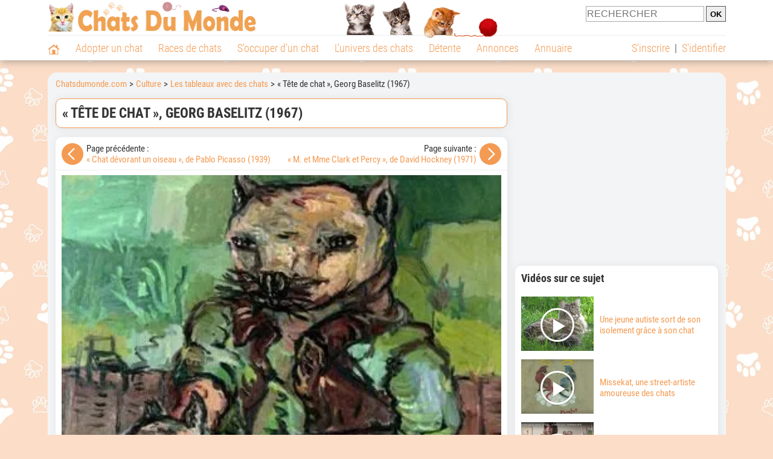

--- FILE ---
content_type: text/html; charset=UTF-8
request_url: https://www.chatsdumonde.com/culture/tete-de-chat-georg-baselitz-20818-10957.php
body_size: 11828
content:
<!DOCTYPE html><html lang="fr"><head><meta http-equiv="Content-Type" content="text/html; charset=UTF-8"><title>« Tête de chat », Georg Baselitz (1967)</title>
                <meta name="description" content="Tête de chat (Katzenkopf) est une oeuvre du peintre et sculpteur allemand Georg Baselitz (né en 1938), qui appartient au mouvement néo-expressionniste. Elle est exposée au musée Kunsthaus de Zürich, en Suisse.   Le..."><base href="https://www.chatsdumonde.com/"><meta name="robots" content="Index,follow,max-snippet:-1,max-image-preview:large,max-video-preview:-1">
        <meta name="viewport" content="width=device-width, initial-scale=1">
        
                    <meta property="og:title" content="« Tête de chat », Georg Baselitz (1967)">
            <meta property="og:type" content="article">
            <meta property="og:description" content="Tête de chat (Katzenkopf) est une oeuvre du peintre et sculpteur allemand Georg Baselitz (né en 1938), qui appartient au mouvement néo-expressionniste. Elle est exposée au musée Kunsthaus de Zürich, en Suisse.   Le...">
            <meta property="og:url" content="https://www.chatsdumonde.com/culture/tete-de-chat-georg-baselitz-20818-10957.php">
            <meta property="og:site_name" content="Chatsdumonde.com">                            <meta property="fb:admins" content="100001917719228">
                        <meta property="og:locale" content="fr_FR">

            <meta property="article:section" content="L'univers des chats"><meta property="article:published_time" content="2020-11-21T00:00:00+00:00"><meta property="article:modified_time" content="2020-11-23T11:39:48+00:00"><meta property="og:updated_time" content="2020-11-23T11:39:48+00:00">
                            <meta property="og:image" content="https://upload.chatsdumonde.com/img_global/24-culture/_big-20818_10957-tableau-avec-chat.jpg">
                                    <meta property="og:image:width" content="728">
                    <meta property="og:image:height" content="546">
                                <meta name="thumbnail" content="https://upload.chatsdumonde.com/img_global/24-culture/_big-20818_10957-tableau-avec-chat.jpg">
                <link rel="image_src" type="image/jpeg" href="https://upload.chatsdumonde.com/img_global/24-culture/_big-20818_10957-tableau-avec-chat.jpg">
            
                        <script type="application/ld+json">
                [{"@context":"http://schema.org","@type":"Organization","name":"Chatsdumonde.com","url":"https://www.chatsdumonde.com/","logo":{"@type":"ImageObject","url":"https://img.chatsdumonde.com/global/logo/102/logo_white_big.jpg"},"sameAs":"https://www.facebook.com/chatsderace"},{"@context":"http://schema.org","@type":"Article","image":{"@type":"ImageObject","width":728,"height":546,"url":"https://upload.chatsdumonde.com/img_global/24-culture/_big-20818_10957-tableau-avec-chat.jpg"},"mainEntityofPage":{"@type":"WebPage","@id":"culture/tete-de-chat-georg-baselitz-20818-10957.php"},"publisher":{"@type":"Organization","name":"Chatsdumonde.com","url":"https://www.chatsdumonde.com/","logo":{"@type":"ImageObject","url":"https://img.chatsdumonde.com/global/logo/102/logo_white_big.jpg"},"sameAs":"https://www.facebook.com/chatsderace"},"author":{"@type":"Person","name":"R\u00e9daction Chatsdumonde.com"},"headline":"\u00ab T\u00eate de chat \u00bb, Georg Baselitz (1967)","description":"T\u00eate de chat (Katzenkopf) est une oeuvre du peintre et sculpteur allemand Georg Baselitz (n\u00e9 en 1938), qui appartient au mouvement n\u00e9o-expressionniste. Elle est expos\u00e9e au mus\u00e9e Kunsthaus de Z\u00fcrich, en Suisse.\r\n\u00a0\r\nLe...","datePublished":"2020-11-21T00:00:00+00:00","dateModified":"2020-11-23T11:39:48+00:00"}]            </script>
        
                    <link rel="canonical" href="https://www.chatsdumonde.com/culture/tete-de-chat-georg-baselitz-20818-10957.php">
                <script type="text/javascript">
  !function(){var e=function(){var e,t="__tcfapiLocator",a=[],n=window;for(;n;){try{if(n.frames[t]){e=n;break}}catch(e){}if(n===window.top)break;n=n.parent}e||(!function e(){var a=n.document,r=!!n.frames[t];if(!r)if(a.body){var s=a.createElement("iframe");s.style.cssText="display:none",s.name=t,a.body.appendChild(s)}else setTimeout(e,5);return!r}(),n.__tcfapi=function(){for(var e,t=arguments.length,n=new Array(t),r=0;r<t;r++)n[r]=arguments[r];if(!n.length)return a;if("setGdprApplies"===n[0])n.length>3&&2===parseInt(n[1],10)&&"boolean"==typeof n[3]&&(e=n[3],"function"==typeof n[2]&&n[2]("set",!0));else if("ping"===n[0]){var s={gdprApplies:e,cmpLoaded:!1,cmpStatus:"stub"};"function"==typeof n[2]&&n[2](s)}else a.push(n)},n.addEventListener("message",(function(e){var t="string"==typeof e.data,a={};try{a=t?JSON.parse(e.data):e.data}catch(e){}var n=a.__tcfapiCall;n&&window.__tcfapi(n.command,n.version,(function(a,r){var s={__tcfapiReturn:{returnValue:a,success:r,callId:n.callId}};t&&(s=JSON.stringify(s)),e&&e.source&&e.source.postMessage&&e.source.postMessage(s,"*")}),n.parameter)}),!1))};"undefined"!=typeof module?module.exports=e:e()}();
</script>
<script type="text/javascript">
  const configSFBXAppConsent = {
    appKey: '43a11459-d4be-4a2f-a151-d056226e2ceb'
  }
</script>
<script src="https://cdn.appconsent.io/tcf2-clear/current/core.bundle.js" defer async></script>
<script type="text/javascript">
  window.dataLayer = window.dataLayer || [];
  if (typeof gtag === 'function') {
    window.isGtagInitBeforeAppConsent = true
  } else {
    function gtag() {
      dataLayer.push(arguments);
    }
  }
  (window.adsbygoogle = window.adsbygoogle || []).pauseAdRequests = 1;
  gtag('consent', 'default', {
    'analytics_storage': 'denied',
    'ad_user_data': 'denied',
    'ad_personalization': 'denied',
    'functionality_storage': 'denied',
    'security_storage': 'granted',
    'personalization_storage': 'denied',
    'ad_storage': 'denied',
    'wait_for_update': 500
  });
</script><link rel="preload" href="https://securepubads.g.doubleclick.net/tag/js/gpt.js" as="script" type="text/javascript">
<script>
var optidigitalQueue = optidigitalQueue || {};
optidigitalQueue.cmd = optidigitalQueue.cmd || [];
</script>
<script type='module' id='optidigital-ad-init' async data-config='{"adUnit": "/73308937/chatsdumonde.com/articles","pageTargeting":{"thematique_id":"60002"}}' src='//scripts.opti-digital.com/modules/?site=chatsdumonde'></script><script async src="https://fundingchoicesmessages.google.com/i/pub-3581225045785948?ers=1"></script><script>(function() {function signalGooglefcPresent() {if (!window.frames['googlefcPresent']) {if (document.body) {const iframe = document.createElement('iframe'); iframe.style = 'width: 0; height: 0; border: none; z-index: -1000; left: -1000px; top: -1000px;'; iframe.style.display = 'none'; iframe.name = 'googlefcPresent'; document.body.appendChild(iframe);} else {setTimeout(signalGooglefcPresent, 0);}}}signalGooglefcPresent();})();</script><link rel="preconnect" href="https://fonts.gstatic.com" crossorigin><link rel="preload" href="https://fonts.gstatic.com/s/robotocondensed/v16/ieVi2ZhZI2eCN5jzbjEETS9weq8-33mZGCQYbw.woff2" as="font" crossorigin><link rel="preload" href="https://fonts.gstatic.com/s/robotocondensed/v16/ieVl2ZhZI2eCN5jzbjEETS9weq8-19K7DQ.woff2" as="font" crossorigin><link rel="preload" href="https://fonts.gstatic.com/s/robotocondensed/v16/ieVi2ZhZI2eCN5jzbjEETS9weq8-32meGCQYbw.woff2" as="font" crossorigin><link rel="preload" href="https://fonts.gstatic.com/s/robotocondensed/v16/ieVj2ZhZI2eCN5jzbjEETS9weq8-19eLDwM9.woff2" as="font" crossorigin><link href="https://static.chatsdumonde.com/css/102/style_main.1.css?r=49721" rel="stylesheet" media="all"><link href="https://static.chatsdumonde.com/css/102/style.1.css?r=49721" rel="stylesheet" media="print" onload="this.media='all'"><link href="https://static.chatsdumonde.com/css/102/print.1.css?r=49721" rel="stylesheet" media="print">
        <link rel="icon" type="image/x-icon" href="https://img.chatsdumonde.com/global/icones/jeux/102.ico">
        <link rel="shortcut icon" type="image/x-icon" href="https://img.chatsdumonde.com/global/icones/jeux/102.ico">

        <link rel="alternate" type="application/rss+xml" title="Chatsdumonde.com" href="https://static.chatsdumonde.com/rss/102101/articles-2-4.rss">

        <script src="https://static.chatsdumonde.com/js/domaines/102101.js?r=49746"></script>

        <script src="https://ajax.googleapis.com/ajax/libs/jquery/3.6.0/jquery.min.js"></script>        <script src="https://static.chatsdumonde.com/js/js_main.js?r=49746"></script>
        <script>charger_js('https://static.chatsdumonde.com/js/js.js?r=49746', []);</script>                                                <script>
            if (typeof(parametre) == 'undefined') {
                var parametre = new Array();
            }
            parametre['current_version'] = '1';parametre['current_page_id_principal'] = '3902';        </script><script>charger_js('https://static.chatsdumonde.com/js/wall.js?r=49746', {'success': 'affichage_wall();'});</script><script src='/.bunny-shield/bd/bunnyprint.js' data-key='D4IpY+Dsu8WhZz6jf8w/xnbW/KzxJXM1MTRhketEKAdo/ctHUXdxSZk/uvMEyFabX8jjjOrF2WRilzBNialGgYVevinSvUs9l0SSfsne4LCdjadQJJfaBf1nMrW0aVsWzEMiLLGF5SiCC/aRBeqJR/HDAwsCgj/[base64]' data-validation='[base64]' id='bunnyprint' async></script></head><body onload="charger_lightbox('https://static.chatsdumonde.com/js/lightbox.js?r=49746', 'https://static.chatsdumonde.com/css/102/lightbox.1.css?r=49721', '');" onbeforeprint="print_page()">
<iframe id="doit" name="doit" class="masquer"></iframe><div id="doit_div" class="masquer"></div><div class="masquer position_fixed flex flex_center flex_justify_center" id="pprompt_div">
                    <div id="pprompt_overlay" class="overlay" onclick="pprompt_light_masquer();"></div>
                    <div id="pprompt_content"></div>
                </div>
                <div id="pprompt_div_save" class="masquer"></div>	<div id="header" class="flex flex_justify_center header">
		<div class="site_width">
		    <div id="header_version_1_haut" class="flex">
                <a href="https://www.chatsdumonde.com/"><img alt="Chats du monde, le site des amoureux des chats et chatons" src="https://img.chatsdumonde.com/global/logo/102/logo.png" class="visuels_type_23 flex flex_align_self_center" id="header_logo"></a>                <div class="flex_1 text_center"><img alt="Des chatons de plusieurs races de chat différentes" id="header_frise" class="visuels_type_183" src="https://img.chatsdumonde.com/visuels/emplacements/183/1.png"></div>                <div id="header_search" class="margin_top_default"><form action="/applications/3/ajax/search/traitement_search.php" id="form_search_header" target="doit" method="POST" class="flex">
<input type="hidden" name="domaine_id" value="">
<input type="hidden" name="entiteid" value="">
<input type="text" name="search" maxlength="80" placeholder="RECHERCHER" value="" class="input_height_big">
<input type="submit" class="margin_left_xsmall" value="OK">
</form></div>
			</div>
			<div id="header_separateur" class="clear"></div>
			<nav class="float_left">
				<ul class="ul_block ol_ul_inline_block ul_light">
											<li id="nav_homepage">
							<a title="Page d'accueil" href="/"><span class="lozad_sprite taille_3 sprite sprite_41" style="background-position: -3300px -0px;"></span></a>						</li>
										<li><a class="header_rubriques" href="adoption/">Adopter un chat</a><ul class="display_none header_rubriques_unfold position_absolute ul_block ul_light"><li><a href="adoption/">Conseils pour l'adoption</a></li><li><a href="races-de-chats/">Races de chats</a></li><li><a href="adresse/1-0-0-0-0-elevage-de-chats-1.php">Annuaire des élevages</a></li><li><a href="adresse/17-0-0-0-0-refuge-pour-chat-association-de-protection-animale-1.php">Annuaire des refuges et associations</a></li><li><a href="annonces/1-0-0-0-0-0-0-vente-chat-1.php">Chats à vendre</a></li><li><a href="annonces/5-0-0-0-0-0-0-don-chat-1.php">Chats à donner</a></li><li><a href="adoption/idee-nom-pour-chat-1157.php">Idées de nom de chat</a></li></ul></li><li><a class="header_rubriques" href="races-de-chats/">Races de chats</a><ul class="display_none header_rubriques_unfold position_absolute ul_block ul_light"><li><a href="races-de-chats/">Toutes les races</a></li><li><a href="races-de-chats/bengal-2501.php">Bengal</a></li><li><a href="races-de-chats/british-shorthair-2076.php">British Shorthair</a></li><li><a href="races-de-chats/chartreux-2503.php">Chartreux</a></li><li><a href="races-de-chats/maine-coon-2502.php">Maine Coon</a></li><li><a href="races-de-chats/persan-2504.php">Persan</a></li><li><a href="races-de-chats/ragdoll-2153.php">Ragdoll</a></li><li><a href="races-de-chats/sacre-de-birmanie-2569.php">Sacré de Birmanie</a></li><li><a href="races-de-chats/siamois-2158.php">Siamois</a></li><li><a href="races-de-chats/siberien-2126.php">Sibérien</a></li><li><a href="races-de-chats/sphynx-2159.php">Sphynx</a></li></ul></li><li><a class="header_rubriques" href="s-occuper-d-un-chat.php">S'occuper d'un chat</a><ul class="display_none header_rubriques_unfold position_absolute ul_block ul_light"><li><a href="alimentation/">Alimentation</a></li><li><a href="education/">Éducation</a></li><li><a href="comportement/">Comportement</a></li><li><a href="toilettage-entretien/">Entretien</a></li><li><a href="sante/">Santé</a></li><li><a href="activites/">Activités</a></li><li><a href="vie-pratique/">Vie pratique</a></li><li><a href="accessoires/">Accessoires</a></li><li><a href="forum/">Forums d'entraide</a></li></ul></li><li><a class="header_rubriques" href="les-chats.php">L'univers des chats</a><ul class="display_none header_rubriques_unfold position_absolute ul_block ul_light"><li><a href="histoire/">Histoire</a></li><li><a href="anatomie/">Anatomie</a></li><li><a href="races-de-chats/">Races</a></li><li><a href="metier/">Métiers avec des chats</a></li><li><a href="culture/">Le chat dans la culture</a></li><li><a href="chats-celebres/">Chats célèbres</a></li><li><a href="monde/">Les chats dans le monde</a></li><li><a href="usages/">Usages du chat</a></li><li><a href="cousins-du-chat/">Cousins du chat</a></li></ul></li><li><a class="header_rubriques" href="detente.php">Détente</a><ul class="display_none header_rubriques_unfold position_absolute ul_block ul_light"><li><a href="photos-chats/">Photos</a></li><li><a href="diaporamas-photos/">Diaporamas photos</a></li><li><a href="video/">Vidéos</a></li><li><a href="forum/">Forum</a></li></ul></li><li><a class="header_rubriques" href="annonces/petites-annonces-chats-chatons.php">Annonces</a><ul class="display_none header_rubriques_unfold position_absolute ul_block ul_light"><li><a href="annonces/1-0-0-0-0-0-0-vente-chat-1.php">Chats à vendre</a></li><li><a href="annonces/5-0-0-0-0-0-0-don-chat-1.php">Chats à donner</a></li><li><a href="annonces/3-0-0-0-0-0-0-offres-saillie-1.php">Saillie</a></li><li><a rel="nofollow" href="annonces/publier-une-annonce.php">Publier une annonce</a></li></ul></li><li><a class="header_rubriques" href="adresse/annuaire-professionnels-chats.php">Annuaire</a><ul class="display_none header_rubriques_unfold position_absolute ul_block ul_light"><li><a href="adresse/annuaire-professionnels-chats.php">Tous les métiers</a></li><li><a href="adresse/1-0-0-0-0-elevage-de-chats-1.php">Élevages</a></li><li><a href="adresse/17-0-0-0-0-refuge-pour-chat-association-de-protection-animale-1.php">Refuges et associations</a></li><li><a href="adresse/9-0-0-0-0-comportementaliste-pour-chat-1.php">Comportementalistes</a></li><li><a href="adresse/19-0-0-0-0-toiletteur-pour-chat-1.php">Toiletteurs</a></li><li><a href="adresse/35-0-0-0-0-osteopathe-masseur-pour-chat-1.php">Masseurs et ostéopathes</a></li><li><a href="adresse/16-0-0-0-0-pension-pour-chat-1.php">Pensions</a></li><li><a rel="nofollow" href="adresse/inscription.php">Référencer mon activité</a></li></ul></li>				</ul>
			</nav>
            <script>
            $('nav li').hover(
              function() {
                  $('ul', this).stop().slideDown(0);
              },
                function() {
                $('ul', this).stop().slideUp(0);
              }
            );
            </script>
							<div id="header_not_logged" class="text_right"><div class="header_rubriques"><a href="inscription.php" rel="nofollow">S'inscrire</a>&nbsp;&nbsp;|&nbsp;&nbsp;<a href="index.php?page_id=3051&redirection=culture%2Ftete-de-chat-georg-baselitz-20818-10957.php" rel="nofollow">S'identifier</a></div></div>
						<div class="clear"></div>
		</div>
	</div>
    <div id="header_modal" onClick="masquer('header_modal');" class="img_center masquer site_width"></div><div id="centre_page" class="site_width">
<div id="centre_page_gauche_droite" class="flex"><div id="div_gauche"><div id="breadcrumb"><ol itemscope itemtype="http://schema.org/BreadcrumbList" class="ol_ul_inline"><li itemprop="itemListElement" itemscope="" itemtype="http://schema.org/ListItem"><meta itemprop="position" content="1"><a itemprop="item" href="..//"><span itemprop="name">Chatsdumonde.com</span></a></li><li itemprop="itemListElement" itemscope="" itemtype="http://schema.org/ListItem"><meta itemprop="position" content="2"><a itemprop="item" href="culture/"><span itemprop="name">Culture</span></a></li><li itemprop="itemListElement" itemscope="" itemtype="http://schema.org/ListItem"><meta itemprop="position" content="3"><a itemprop="item" href="culture/tableau-avec-chat-20818.php"><span itemprop="name">Les tableaux avec des chats</span></a></li><li itemprop="itemListElement" itemscope="" itemtype="http://schema.org/ListItem" class="li_last"><meta itemprop="position" content="4"><span itemprop="name">« Tête de chat », Georg Baselitz (1967)</span></li></ol></div><div class="boxe_2 boxe_gauche_centre boxe_width_gauche_centre">
						<div class="boxe_content"><h1>« Tête de chat », Georg Baselitz (1967)</h1><div class="clear"></div></div></div><div class="boxe_1 boxe_gauche_centre boxe_width_gauche_centre " id="bloc_39010">
						<div class="boxe_content " id="bloc_39010_content"><div class="flex flex_center"><a href="culture/chat-devorant-un-oiseau-pablo-picasso-20818-10956.php"><div class="taille_4"><span class="sprite_41_412 taille_3 sprite sprite_41" style="background-position: -420px -0px;"></span></div></a><div class="flex_1 margin_left_small">Page précédente&nbsp;:<br><a href="culture/chat-devorant-un-oiseau-pablo-picasso-20818-10956.php">« Chat dévorant un oiseau », de Pablo Picasso (1939)</a></div><div class="flex_1 margin_right_small text_right">Page suivante&nbsp;:<br><a href="culture/monsieur-et-madame-clark-et-percy-david-hockney-20818-10958.php">« M. et Mme Clark et Percy », de David Hockney (1971)</a></div><a href="culture/monsieur-et-madame-clark-et-percy-david-hockney-20818-10958.php"><div class="taille_4"><span class="sprite_41_412 taille_3 sprite sprite_41" style="background-position: -440px -0px;"></span></div></a></div><div class="boxe_separateur_1 boxe_separateur_height_default boxe_separateur_width_default boxe_content_separateur"></div>
                                <div class="texte_avec_intertitres" id="pb39010"><img data-src="https://upload.chatsdumonde.com/img_global/25-culture/tableau-avec-chat/20818_13886-le-tableau-tete-de-chat-katzenkopf-de-georg-baselitz-qui-represente-un-homme-a-tete-de-chat-tenant-un-chien-dans-ses-mains.jpg" alt="Le tableau « Tête de chat (Katzenkopf) », de Georg Baselitz, qui représente un homme à tête de chat tenant un chien dans ses mains" class="top margin_bottom_default img_center lozad" width="728" height="910" src="https://img.chatsdumonde.com/global/interface/divers/1x1_lightgrey.png"><div id="paragraphe_id[22360]" class="texte_avec_intertitres">
                                
                                <p><em>T&ecirc;te de chat (Katzenkopf)</em> est une oeuvre du peintre et sculpteur allemand Georg Baselitz (n&eacute; en 1938), qui appartient au mouvement n&eacute;o-expressionniste. Elle est expos&eacute;e au mus&eacute;e Kunsthaus de Z&uuml;rich, en Suisse.</p>
<p>&nbsp;</p>
<p>Le tableau repr&eacute;sente un chat anthropomorphique de couleur sable : il s&rsquo;agit en fait d&rsquo;un homme &agrave; t&ecirc;te de chat, v&ecirc;tu de v&ecirc;tements de couleur verte et marron qui &eacute;voquent la tenue d&rsquo;un chasseur. Il tient d&rsquo;ailleurs de la main droite un chien au pelage marron qui ressemble fort &agrave; un <a href="" target="_blank">Bull Terrier</a>. A l&rsquo;arri&egrave;re-plan, on distingue une chaise et un paysage de for&ecirc;t verdoyante.</p>
<p>&nbsp;</p>
<p>Les corps de l&rsquo;homme-chat et du chien se confondent avec un parquet marron, qui &eacute;voque le sol d&rsquo;un logement. Ainsi, il n&rsquo;y a pas de d&eacute;limitation claire entre l&rsquo;espace int&eacute;rieur et l&rsquo;espace ext&eacute;rieur, et il est difficile pour le spectateur de diff&eacute;rencier ce qui serait dedans &ndash; la chaise et le parquet &ndash; et ce qui serait dehors &ndash; le paysage de for&ecirc;t.</p>
<p>&nbsp;</p>
<p>Baselitz questionne ici les d&eacute;finitions de l&rsquo;animalit&eacute; et de l&rsquo;humanit&eacute;. Il brise les st&eacute;r&eacute;otypes d&rsquo;animal de compagnie, de &laquo; <a href="https://www.chien.com/usages/chien-de-chasse-3090.php" target="_blank">chien de chasse</a> &raquo; et de &laquo; chat de salon &raquo; en offrant une repr&eacute;sentation mi-humaine, mi-animale d&rsquo;un chasseur &agrave; t&ecirc;te de chat et de son chien.</p>
                                <div class="clear"></div>
                            </div></div>
                                <div class="clear"></div>
                                <div class="margin_top_xxbig">
                                    <div class="flex flex_center"><a href="culture/chat-devorant-un-oiseau-pablo-picasso-20818-10956.php"><div class="taille_4"><span class="sprite_41_412 taille_3 sprite sprite_41" style="background-position: -420px -0px;"></span></div></a><div class="flex_1 margin_left_small">Page précédente&nbsp;:<br><a href="culture/chat-devorant-un-oiseau-pablo-picasso-20818-10956.php">« Chat dévorant un oiseau », de Pablo Picasso (1939)</a></div><div class="flex_1 margin_right_small text_right">Page suivante&nbsp;:<br><a href="culture/monsieur-et-madame-clark-et-percy-david-hockney-20818-10958.php">« M. et Mme Clark et Percy », de David Hockney (1971)</a></div><a href="culture/monsieur-et-madame-clark-et-percy-david-hockney-20818-10958.php"><div class="taille_4"><span class="sprite_41_412 taille_3 sprite sprite_41" style="background-position: -440px -0px;"></span></div></a></div><div class="boxe_separateur_1 boxe_separateur_height_default boxe_separateur_width_default boxe_content_separateur"></div><div class="margin_top_big texte_secondaire">Dernière modification : 11/23/2020.<div id="affichage_partage_3390108" class="float_right">
                                <a class="flex" href="javascript:pprompt_light(3000, '', {parametre_function: {0: 3390108, 1: 'culture/tete-de-chat-georg-baselitz-20818-10957.php'}});void(0);"><span class="lozad_sprite taille_3 sprite sprite_41 margin_right_small" style="background-position: -3420px -0px;"></span>Partager</a>
                              </div></div>
                                </div><div class="clear"></div></div></div>
		<div class="boxe_1 boxe_gauche_centre boxe_width_gauche_centre " id="bloc_39011">
			<div class="boxe_titre boxe_titre_1 flex flex_center font_size_xxbig" id="bloc_39011_titre"><h2>Sommaire de l'article</h2></div>
			<div class="boxe_content " id="bloc_39011_content"><ol class="ol_light"><li>Page 1&nbsp;: <a href="culture/tableau-avec-chat-20818.php">La représentation du chat dans l’histoire de l’art et de la peinture</a></li><li>Page 2&nbsp;: <a href="culture/la-tentation-de-saint-antoine-jerome-bosch-20818-10935.php">« La tentation de saint Antoine », de Jérôme Bosch (1502)</a></li><li>Page 3&nbsp;: <a href="culture/salon-de-coiffure-avec-singes-et-chats-abraham-teniers-20818-10936.php">« Salon de coiffure avec singes et chats », de Abraham Teniers (1648)</a></li><li>Page 4&nbsp;: <a href="culture/magdaleine-pinceloup-de-la-grange-nee-de-parseval-jean-baptiste-perronneau-20818-10937.php">« Magdaleine Pinceloup de la Grange, née de Parseval », de Jean-Baptiste Perronneau (1747)</a></li><li>Page 5&nbsp;: <a href="culture/le-chat-angora-jean-honore-fragonard-marguerite-gerard-20818-10938.php">« Le Chat Angora », de Jean-Honoré Fragonard et Marguerite Gérard (1780)</a></li><li>Page 6&nbsp;: <a href="culture/chats-qui-se-battent-francisco-goya-20818-10939.php">« Chats qui se battent », de Francisco de Goya (1786)</a></li><li>Page 7&nbsp;: <a href="culture/deux-chats-qui-se-battent-john-james-audubon-20818-10940.php">« Deux chats qui se battent », de John James Audubon (1826)</a></li><li>Page 8&nbsp;: <a href="culture/le-dejeuner-du-chat-theodule-augustin-ribot-20818-10941.php">« Le déjeuner du chat », de Théodule-Augustin Ribot (1860)</a></li><li>Page 9&nbsp;: <a href="culture/jeu-de-chaton-henriette-ronner-knip-20818-10942.php">« Jeu de chaton », de Henriette Ronner-Knip (1878)</a></li><li>Page 10&nbsp;: <a href="culture/femme-avec-chat-pierre-auguste-renoir-1885-20818-10943.php">« Femme avec un chat », de Pierre-Auguste Renoir (1885)</a></li><li>Page 11&nbsp;: <a href="culture/julie-manet-ou-l-enfant-au-chat-pierre-auguste-renoir-20818-10944.php">« Julie Manet » ou « L’Enfant au chat », de Pierre-Auguste Renoir (1887)</a></li><li>Page 12&nbsp;: <a href="culture/les-amours-de-ma-femme-carl-kahler-20818-10945.php">« Les amours de ma femme », de Carl Kahler (1891)</a></li><li>Page 13&nbsp;: <a href="culture/contentement-henriette-ronner-knip-20818-10946.php">« Contentement », de Henriette Ronner-Knip (1900)</a></li><li>Page 14&nbsp;: <a href="culture/jeune-fille-au-tricot-au-chat-albert-anker-1903-20818-10947.php">« Jeune fille au tricot et au chat », de Albert Anker (1903)</a></li><li>Page 15&nbsp;: <a href="culture/femme-avec-chat-kees-von-dongen-20818-10960.php">« Femme avec chat », de Kees von Dongen (1908)</a></li><li>Page 16&nbsp;: <a href="culture/a-summer-tea-party-louis-wain-20818-10949.php">« A Summer Tea Party », de Louis Wain</a></li><li>Page 17&nbsp;: <a href="culture/marguerite-au-chat-noir-henri-matisse-20818-10950.php">« Marguerite au chat noir », de Henri Matisse (1910)</a></li><li>Page 18&nbsp;: <a href="culture/le-pont-carl-olof-larsson-20818-10951.php">« Le pont », de Carl Olof Larsson (1912)</a></li><li>Page 19&nbsp;: <a href="culture/le-chat-aux-poissons-rouges-henri-matisse-20818-10952.php">« Le chat aux poissons rouges », de Henri Matisse (1914)</a></li><li>Page 20&nbsp;: <a href="culture/le-jour-ou-elle-s-est-transformee-en-chat-arthur-rackham-20818-10953.php">« Le jour où elle s’est transformée en chat », de Arthur Rackham (1920)</a></li><li>Page 21&nbsp;: <a href="culture/autoportrait-au-chat-tsuguharu-leonard-foujita-20818-10954.php">« Autoportrait au chat », de Tsuguharu-Léonard Foujita (1926)</a></li><li>Page 22&nbsp;: <a href="culture/le-chat-et-l-oiseau-paul-klee-20818-10955.php">« Le chat et l’oiseau », de Paul Klee (1928)</a></li><li>Page 23&nbsp;: <a href="culture/chat-devorant-un-oiseau-pablo-picasso-20818-10956.php">« Chat dévorant un oiseau », de Pablo Picasso (1939)</a></li><li>Page 24&nbsp;: « Tête de chat », Georg Baselitz (1967)</li><li>Page 25&nbsp;: <a href="culture/monsieur-et-madame-clark-et-percy-david-hockney-20818-10958.php">« M. et Mme Clark et Percy », de David Hockney (1971)</a></li><li>Page 26&nbsp;: <a href="culture/ink-endre-penovac-20818-10959.php">« Ink », de Endre Penovác (2015)</a></li></ol><div class="clear"></div></div></div><div class="boxe_1 boxe_gauche_centre boxe_width_gauche_centre " id="bloc_501">
						<div class="boxe_content " id="bloc_501_content"><div class="Content_1"></div><div class="clear"></div></div></div>
		<div class="boxe_1 boxe_gauche_centre boxe_width_gauche_centre " id="bloc_39014">
			<div class="boxe_titre boxe_titre_1 flex flex_center font_size_xxbig" id="bloc_39014_titre"><h2>Autres articles</h2></div>
			<div class="boxe_content " id="bloc_39014_content"><a href="vie-pratique/chats-d-oeuvre-les-chats-detournent-des-classiques-de-l-art-et-du-cinema-susan-herbert-18831-11108.php" class="flex lien_bloc width_100pourcent_2_elements float_left"><img data-src="https://upload.chatsdumonde.com/img_global/24-vie-pratique/18831_11108-livre-sur-chats.jpg" alt="« Chats d’œuvre : Les chats détournent des classiques de l’art et du cinéma » (Susan Herbert, 2015)" class="lozad taille_11" src="https://img.chatsdumonde.com/global/interface/divers/1x1_lightgrey.png"><div class="ligne_txt_img_centrage_2_half_txt_left flex_1 flex_align_self_center">« Chats d’œuvre : Les chats détournent des classiques de l’art et du cinéma » (Susan Herbert, 2015)</div></a><a href="vie-pratique/le-chat-zen-kwong-kuen-shan-18831-11121.php" class="flex lien_bloc width_100pourcent_2_elements float_left"><img data-src="https://upload.chatsdumonde.com/img_global/24-vie-pratique/18831_11121-livre-sur-chats.jpg" alt="« Le chat zen » (Kwong Kuen Shan, 2002)" class="lozad taille_11" src="https://img.chatsdumonde.com/global/interface/divers/1x1_lightgrey.png"><div class="ligne_txt_img_centrage_2_half_txt_left flex_1 flex_align_self_center">« Le chat zen » (Kwong Kuen Shan, 2002)</div></a><div class="clear"></div><a href="histoire/mythes-chats-1057.php" class="flex lien_bloc width_100pourcent_2_elements float_left margin_top_default"><img data-src="https://upload.chatsdumonde.com/img_global/24-histoire/1057-mythes-chats.jpg" class="lozad taille_11" src="https://img.chatsdumonde.com/global/interface/divers/1x1_lightgrey.png" alt="Une statue d'un chat noir égyptien, des papyrus et une pyramide."><div class="ligne_txt_img_centrage_2_half_txt_left flex_1 flex_align_self_center">Le chat dans la mythologie</div></a><a href="monde/superstition-chat-22059.php" class="flex lien_bloc width_100pourcent_2_elements float_left margin_top_default"><img data-src="https://upload.chatsdumonde.com/img_global/24-monde/22059-superstition-chat.jpg" class="lozad taille_11" src="https://img.chatsdumonde.com/global/interface/divers/1x1_lightgrey.png" alt="Dessin d'un chat noir perché sur une cheminée devant la pleine lune"><div class="ligne_txt_img_centrage_2_half_txt_left flex_1 flex_align_self_center">Les superstitions concernant les chats</div></a><div class="clear"></div><a href="culture/affiche-pub-avec-chat-25050.php" class="flex lien_bloc width_100pourcent_2_elements float_left margin_top_default"><img data-src="https://upload.chatsdumonde.com/img_global/24-culture/25050-affiche-pub-avec-chat.jpg" class="lozad taille_11" src="https://img.chatsdumonde.com/global/interface/divers/1x1_lightgrey.png" alt="L’affiche « Tournée du Chat Noir », de Théophile-Alexandre Steinlen"><div class="ligne_txt_img_centrage_2_half_txt_left flex_1 flex_align_self_center">10 affiches publicitaires avec des chats</div></a><a href="culture/chats-dans-religion-24690.php" class="flex lien_bloc width_100pourcent_2_elements float_left margin_top_default"><img data-src="https://upload.chatsdumonde.com/img_global/24-culture/24690-chats-dans-religion.jpg" class="lozad taille_11" src="https://img.chatsdumonde.com/global/interface/divers/1x1_lightgrey.png" alt="Un chat qui fait sa toilette avec une église en arrière-plan"><div class="ligne_txt_img_centrage_2_half_txt_left flex_1 flex_align_self_center">Le chat dans les religions</div></a><div class="clear"></div><div class="clear"></div></div></div><div class="boxe_1 boxe_gauche_centre boxe_width_gauche_centre " id="bloc_599">
						<div class="boxe_content " id="bloc_599_content"><div class="Content_Bottom"></div><div class="clear"></div></div></div></div><div id="div_droite"><div class="boxe_droite " id="bloc_390158_content"><div class="Rectangle_1"></div></div>
		<div class="boxe_1 boxe_droite boxe_width_droite " id="bloc_39021">
			<div class="boxe_titre boxe_titre_1 flex flex_center font_size_xxbig" id="bloc_39021_titre"><h2>Vidéos sur ce sujet</h2></div>
			<div class="boxe_content " id="bloc_39021_content"><a href="video/vie-pratique/une-jeune-autiste-sort-de-son-isolement-grace-a-son-chat-14722.php" class="flex lien_bloc"><div class="position_relative"><img data-src="https://upload.chatsdumonde.com/img_global/24-vie-pratique/14722-une-jeune-autiste-sort-de-son-isolement-grace-a-son-chat.jpg" class="lozad taille_11" src="https://img.chatsdumonde.com/global/interface/divers/1x1_lightgrey.png" alt="Une jeune autiste sort de son isolement grâce à son chat"><div class="articles_type_overlay_5 articles_type_overlay_5_245 position_absolute">
                    <span class="position_absolute"></span>
                </div></div><div class="ligne_txt_img_half_txt_left flex_1 flex_align_self_center">Une jeune autiste sort de son isolement grâce à son chat</div></a><a href="video/culture/missekat-une-street-artiste-amoureuse-des-chats-15854.php" class="flex lien_bloc margin_top_default"><div class="position_relative"><img data-src="https://upload.chatsdumonde.com/img_global/24-culture/15854-missekat-une-street-artiste-amoureuse-des-chats.jpg" class="lozad taille_11" src="https://img.chatsdumonde.com/global/interface/divers/1x1_lightgrey.png" alt="Missekat, une street-artiste amoureuse des chats"><div class="articles_type_overlay_5 articles_type_overlay_5_245 position_absolute">
                    <span class="position_absolute"></span>
                </div></div><div class="ligne_txt_img_half_txt_left flex_1 flex_align_self_center">Missekat, une street-artiste amoureuse des chats</div></a><a href="video/usages/chat-aide-autiste-14723.php" class="flex lien_bloc margin_top_default"><div class="position_relative"><img data-src="https://upload.chatsdumonde.com/img_global/24-usages/14723-chat-aide-autiste.jpg" class="lozad taille_11" src="https://img.chatsdumonde.com/global/interface/divers/1x1_lightgrey.png" alt="Une jeune autiste sort de son isolement grâce à son chat"><div class="articles_type_overlay_5 articles_type_overlay_5_245 position_absolute">
                    <span class="position_absolute"></span>
                </div></div><div class="ligne_txt_img_half_txt_left flex_1 flex_align_self_center">Une jeune autiste sort de son isolement grâce à son chat</div></a><a href="video/vie-pratique/les-chats-dans-les-tableaux-de-pierre-bonnard-15512.php" class="flex lien_bloc margin_top_default"><div class="position_relative"><img data-src="https://upload.chatsdumonde.com/img_global/24-vie-pratique/15512_102-les-chats-dans-les-tableaux-de-pierre-bonnard.jpg" class="lozad taille_11" src="https://img.chatsdumonde.com/global/interface/divers/1x1_lightgrey.png" alt="Les chats dans les tableaux de Pierre Bonnard"><div class="articles_type_overlay_5 articles_type_overlay_5_245 position_absolute">
                    <span class="position_absolute"></span>
                </div></div><div class="ligne_txt_img_half_txt_left flex_1 flex_align_self_center">Les chats dans les tableaux de Pierre Bonnard</div></a><div class="clear"></div></div></div>
		<div class="boxe_1 boxe_droite boxe_width_droite " id="bloc_39012">
			<div class="boxe_titre boxe_titre_1 flex flex_center font_size_xxbig" id="bloc_39012_titre"><h2>Discussions sur ce sujet</h2></div>
			<div class="boxe_content " id="bloc_39012_content"><div class="affichage_pagination_ajax_posts_liste"><a href="forum/f11/mon-chat-a-de-la-peinture-sur-son-visage-t330413/">Mon chat a de la peinture sur son visage</a><p class="texte_secondaire">Bonsoir à tous,

Mon chat a de la peinture plein le visage. Je ne sais pas comment l'enlever, j'ai essayé avec d...</p><div class="boxe_separateur_1 boxe_separateur_height_default boxe_separateur_width_default boxe_content_separateur"></div><a href="forum/f11/comment-enlever-de-la-peinture-sur-mon-chat-t330169/">Comment enlever de la peinture sur mon chat?</a><p class="texte_secondaire">Bonjour tout le monde, 

S’il vous plaît, comment enlève-t-on de la peinture sur mon chat ? Il en a plein le visage...</p><div class="boxe_separateur_1 boxe_separateur_height_default boxe_separateur_width_default boxe_content_separateur"></div><a href="forum/f11/comment-enlever-une-tache-de-peinture-sur-un-chat-t329841/">Comment enlever une tache de peinture sur un chat ?</a><p class="texte_secondaire">Bonsoir tout le monde,

Mon chat est rentré cet après-midi avec une tache de peinture sur son pelage.

Après...</p></div><div class="clear"></div><a  class="bouton bouton_width_default bouton_1 margin_top_big" href="forum/" target="" id="bouton_lien[1050]">Poser une question</a><div class="clear"></div></div></div>
		<div class="boxe_1 boxe_droite boxe_width_droite " id="bloc_390112">
			<div class="boxe_titre boxe_titre_11 flex flex_center font_size_xxbig" id="bloc_390112_titre"><h2>Vous aimez aussi les chiens ?</h2></div>
			<div class="boxe_content " id="bloc_390112_content"><a class="flex lien_bloc" href="https://www.chien.com/culture/tableau-avec-chien-20657.php" target="_blank">
                                                               <img data-src="https://upload.chien.com/img_global/24-culture/20657-tableau-avec-chien.jpg" class="lozad taille_11" src="https://img.chatsdumonde.com/global/interface/divers/1x1_lightgrey.png" alt="Un cadre de tableau comportant la tête d'un chien portant un béret et des favoris">
                                                                <div class="flex_1 flex_align_self_center ligne_txt_img_half_txt_left">
                                                                    Le chien dans la peinture : 25 tableaux avec des chiens
                                                                </div>
                                                            </a><div class="clear"></div></div></div></div></div><div id="footer" class="clear margin_top_xbig text_center">
    <div id="footer_frise" class="lozad" data-background-image="https://img.chatsdumonde.com/interface/divers/footer.png">


			
<div id="footer_copyright_liens"><div class="display_inline">© 2002-2026 Chatsdumonde.com</div><div class="display_inline">&nbsp;&nbsp;&nbsp;&nbsp;|&nbsp;&nbsp;&nbsp;&nbsp;</div><div id="footer_liens" class="display_inline"><a href="contact.php">Aide / Contact</a>&nbsp;&nbsp;&nbsp;-&nbsp;&nbsp;&nbsp;<a href="lexique/">Lexique</a>&nbsp;&nbsp;&nbsp;-&nbsp;&nbsp;&nbsp;<a href="faire-un-lien.php">Faire un lien</a>&nbsp;&nbsp;&nbsp;-&nbsp;&nbsp;&nbsp;<a href="mentions-legales.php">Mentions légales</a>&nbsp;&nbsp;&nbsp;-&nbsp;&nbsp;&nbsp;<a href="cgu.php">C.G.U.</a></div></div>	</div></div>    </div><br class="clear">
<script>
                                        const observer = lozad('.lozad', {
                                            rootMargin: '600px 100px', // syntax similar to that of CSS Margin
                                            threshold: 0.1 // ratio of element convergence
                                        });
                                        observer.observe();
                                    </script><script async src="https://www.googletagmanager.com/gtag/js?id=G-GG62YCEFW4"></script>
<script>
  window.dataLayer = window.dataLayer || [];
  function gtag(){dataLayer.push(arguments);}
  gtag('js', new Date());

  gtag('config', 'G-GG62YCEFW4');
</script><script>
setTimeout(delayOM, 5000);
function delayOM() {
(function(d,u,ac,a){var s=d.createElement('script');s.type='text/javascript';s.src='https://149-2.chatsdumonde.com/app/js/api.min.js';s.async=true;s.dataset.user=u;s.dataset.account=ac;s.dataset.api=a;d.getElementsByTagName('head')[0].appendChild(s);})    
(document,162272,176222,'149-1');
}
</script>
<script>
document.addEventListener('om.Html.append.after', function(event) {
    const eventCampaignId = event.detail.Campaign.id;
    const link = document.querySelector('#om-' + eventCampaignId + ' a.om-trigger-conversion');
    if(link.target === '_blank') {
        link.addEventListener('click', function() {
            const campaign = window['om' + eventCampaignId];

            if(campaign) {
                campaign.startClose();
            }
        });  
    }
});    
</script><script>
var _nAdzq=_nAdzq ||[];
(function(){
_nAdzq.push(['setIds','3aef0f5e44cf57dc']);
_nAdzq.push(['setPk','BG_1WPSSPIKSH2ykeebGX6mCIBVxtiSVZejFEIa_hzfEchyL2FeuvMpsIVZei_SDfAVA3SjXleaxzd1fZ3VLKCU']);
_nAdzq.push(['setLogo','https://img.chatsdumonde.com/global/logo/102/logo.png']);
_nAdzq.push(['setDomain', 'notifpush.com']);
_nAdzq.push(['setNativDomain', true]); // domaine de l'optin natif
_nAdzq.push(['setSubscriptionNotif', false]); // notification after optin
_nAdzq.push(['setTemplateId', 'chatsdumonde']);
_nAdzq.push(['setEnv']);
var u='https://notifpush.com/scripts/';
var s=document.createElement('script');
s.defer=true;
s.async=true;
s.src=u+'nadz-sdk.js';
var p=document.getElementsByTagName('script')[0];
p.parentNode.insertBefore(s,p);
})();
</script></body>
</html>


--- FILE ---
content_type: application/javascript; charset=utf-8
request_url: https://fundingchoicesmessages.google.com/f/AGSKWxV0ENS4dlgrR8yv_4ADHYEuh_GNKBBeMe1wsGqskBLrdwkqOx_9oRQx76IS38t5OHoTPCJg3yM3u1nenWine_QyKdrSUGHEyKh-StzWwSGVAi2o-l6iOchnZcyFcMUqWj8Tt-yqAg==?fccs=W251bGwsbnVsbCxudWxsLG51bGwsbnVsbCxudWxsLFsxNzY5MzA1MTExLDc0ODAwMDAwMF0sbnVsbCxudWxsLG51bGwsW251bGwsWzcsNl0sbnVsbCxudWxsLG51bGwsbnVsbCxudWxsLG51bGwsbnVsbCxudWxsLG51bGwsMV0sImh0dHBzOi8vd3d3LmNoYXRzZHVtb25kZS5jb20vY3VsdHVyZS90ZXRlLWRlLWNoYXQtZ2VvcmctYmFzZWxpdHotMjA4MTgtMTA5NTcucGhwIixudWxsLFtbOCwiazYxUEJqbWs2TzAiXSxbOSwiZW4tVVMiXSxbMTYsIlsxLDEsMV0iXSxbMTksIjIiXSxbMTcsIlswXSJdLFsyNCwiIl0sWzI5LCJmYWxzZSJdXV0
body_size: 118
content:
if (typeof __googlefc.fcKernelManager.run === 'function') {"use strict";this.default_ContributorServingResponseClientJs=this.default_ContributorServingResponseClientJs||{};(function(_){var window=this;
try{
var qp=function(a){this.A=_.t(a)};_.u(qp,_.J);var rp=function(a){this.A=_.t(a)};_.u(rp,_.J);rp.prototype.getWhitelistStatus=function(){return _.F(this,2)};var sp=function(a){this.A=_.t(a)};_.u(sp,_.J);var tp=_.ed(sp),up=function(a,b,c){this.B=a;this.j=_.A(b,qp,1);this.l=_.A(b,_.Pk,3);this.F=_.A(b,rp,4);a=this.B.location.hostname;this.D=_.Fg(this.j,2)&&_.O(this.j,2)!==""?_.O(this.j,2):a;a=new _.Qg(_.Qk(this.l));this.C=new _.dh(_.q.document,this.D,a);this.console=null;this.o=new _.mp(this.B,c,a)};
up.prototype.run=function(){if(_.O(this.j,3)){var a=this.C,b=_.O(this.j,3),c=_.fh(a),d=new _.Wg;b=_.hg(d,1,b);c=_.C(c,1,b);_.jh(a,c)}else _.gh(this.C,"FCNEC");_.op(this.o,_.A(this.l,_.De,1),this.l.getDefaultConsentRevocationText(),this.l.getDefaultConsentRevocationCloseText(),this.l.getDefaultConsentRevocationAttestationText(),this.D);_.pp(this.o,_.F(this.F,1),this.F.getWhitelistStatus());var e;a=(e=this.B.googlefc)==null?void 0:e.__executeManualDeployment;a!==void 0&&typeof a==="function"&&_.To(this.o.G,
"manualDeploymentApi")};var vp=function(){};vp.prototype.run=function(a,b,c){var d;return _.v(function(e){d=tp(b);(new up(a,d,c)).run();return e.return({})})};_.Tk(7,new vp);
}catch(e){_._DumpException(e)}
}).call(this,this.default_ContributorServingResponseClientJs);
// Google Inc.

//# sourceURL=/_/mss/boq-content-ads-contributor/_/js/k=boq-content-ads-contributor.ContributorServingResponseClientJs.en_US.k61PBjmk6O0.es5.O/d=1/exm=ad_blocking_detection_executable,kernel_loader,loader_js_executable/ed=1/rs=AJlcJMztj-kAdg6DB63MlSG3pP52LjSptg/m=cookie_refresh_executable
__googlefc.fcKernelManager.run('\x5b\x5b\x5b7,\x22\x5b\x5bnull,\\\x22chatsdumonde.com\\\x22,\\\x22AKsRol-09NUdP7_90sgBOooUp17PnJ8damAORFbD5EVpny212qROX9GCTTi_onFaiQJKlCxu0NZw5YyE_ev0bezLRQ_w6uhuAJGlcE2PQyB_CxXKLFRLbNS47XRSdDuH_NdS8Nlolr5HZsdxjb01y1ThYsAitc3I1A\\\\u003d\\\\u003d\\\x22\x5d,null,\x5b\x5bnull,null,null,\\\x22https:\/\/fundingchoicesmessages.google.com\/f\/AGSKWxV0DW6llZV_nZfaMcBKfnxoFr-9C7OmGfy4WhejdByXwFjeTOIzet59wX2lf9uy6c_5DNWpm10nWVni4NqKVEgFWN4FFYKQscNcOwbCCdtBMA4u5q29c2BNb0qaMrfi93aAyA8cBg\\\\u003d\\\\u003d\\\x22\x5d,null,null,\x5bnull,null,null,\\\x22https:\/\/fundingchoicesmessages.google.com\/el\/AGSKWxVJMzEPUBTncriQMw2OACKONjMOEsY7IHTWCJb8OIGyYAewiBbmXuXyMnWYCl2RfvKYaOIkGyGVvbYQmPz1Z3xIxcj3H0o39Z-yV4ELXlJ_FWZhibM8Uq6QoquIAaos8pNhzA5F-A\\\\u003d\\\\u003d\\\x22\x5d,null,\x5bnull,\x5b7,6\x5d,null,null,null,null,null,null,null,null,null,1\x5d\x5d,\x5b3,1\x5d\x5d\x22\x5d\x5d,\x5bnull,null,null,\x22https:\/\/fundingchoicesmessages.google.com\/f\/AGSKWxV4Rkk4TJcWv1gHffTh9ZzlhJCTzm1eLnxUsLxrmZBijyK7ZB35pKV4eGJ8WVweymiKnpvAnaRm0GZeVcmeRqTtj3oeooFozGeiCUbNZgL-wBgWu-xkI6ubXo1q0v2FIGdTzABHgg\\u003d\\u003d\x22\x5d\x5d');}

--- FILE ---
content_type: application/javascript; charset=utf-8
request_url: https://fundingchoicesmessages.google.com/f/AGSKWxXm5b_D7-Tn3oSliVHneAQW_vhDLLCnyITGc1w5qyDNNzqiLWqQqZGIGkgkcLAx4UP7I7uhael7tSqs6IDIAj8b25VY2wz96XnANWD7xvOlvkr2tKc09RzgY-g1LjLi95nxLtkIgRZpEpyVizCbLjia96DGKrwmcpjhWC8Fj3aCrteU5FwcjDPLRqvn/_/ads_manager./300x500_ad&ad_type=/adiro./pagead/conversion.
body_size: -1288
content:
window['c7e53c85-6546-44a5-a01f-582d5984bb6f'] = true;